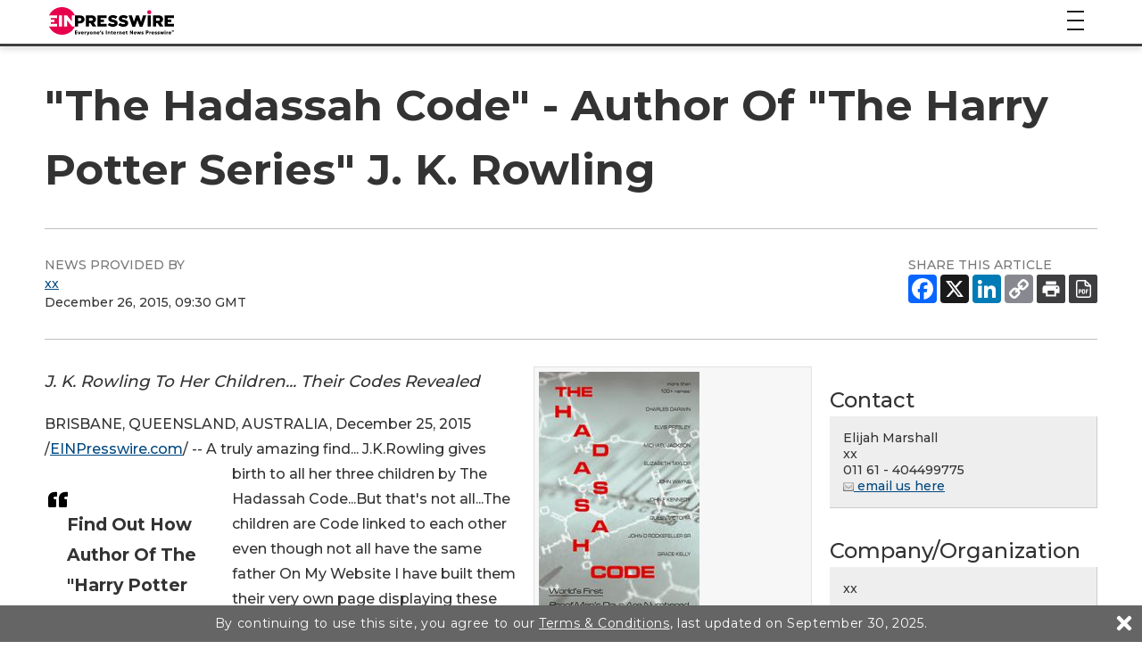

--- FILE ---
content_type: application/javascript
request_url: https://www.einpresswire.com/js/functions_newsroom.js?v5e08e6d6a
body_size: 2501
content:
$(document).ready(function() {
    $(".js-only").show();
    $(".nonjs-only").hide();
    $("input.nonjs-only").remove();

    $(".pr_image .zoomable").each(function() {
      var $this = $(this);
      var $pi = $this.parent();
      var tooltip = null;
      var timeout = null;
      $this.mouseover(function() {
        if(!timeout) timeout = setTimeout(function() {
          if(!tooltip) {
            tooltip = $('<div class="ltooltip">Click to zoom</div>').appendTo($pi);
          } else {
            tooltip.show();
          }
        }, 500);
      });
      $this.mouseout(function() {
        if(timeout) {clearTimeout(timeout);timeout = null;}
        if(tooltip) tooltip.hide();
      });
      var $a = $('<a target="_blank"></a>');
      var w = $this.data('zoom-width');
      var h = $this.data('zoom-height');
      $a.get(0).href = $this.data('zoom');
      $this.after($a);
      $a.append($this);
      $a.click(function() {
        if((w < $(window).width() - 20) && (h < $(window).height() - 100)) {
          var tg = $this.data('zoom');
          if('https:' == document.location.protocol) {
            tg = tg.replace(/http:/, document.location.protocol);
          }
          $.blockUI.defaults.css['padding'] = 0;
          showEinOverlayMessage('<img class="pr_image_overlay" src="' + tg + '" width="' + w + '" height="' + h + '">', w, h, true);
          return(false);
        } // Else let the browser deal with that huge image ...
        return(true);
      });
    });

    $('.dynamic-iframe').each(function() {
      var $this = $(this);
      $(window).one('scroll', function() {
        var $iframe = $('<iframe></iframe>');
        $this.append($iframe);
        $.each($this.data(), function(key, value) {
          $iframe.attr(key, value);
        });
      });
    });

    $('.replace_by_timeto').each(function() {
      var $this = $(this);
      var time_to = parseInt($this.val());
      var $p = $this.parent();
      var cs = $this.data('caption-size');
      var dd = $this.data('display-days');
      var dc = $this.data('display-caption');
      var de = $this.data('display-test');
      var fs = $this.data('font-size');
      var theme = $this.data('theme') || 'black';
      $p.timeTo({
          seconds: time_to,
          displayDays: (dd === undefined) ? 2 : dd,
          theme: theme,
          displayCaptions: (dc === undefined) ? true : dc,
          fontSize: fs || 48,
          captionSize: cs || 14,
        });
    });

});
